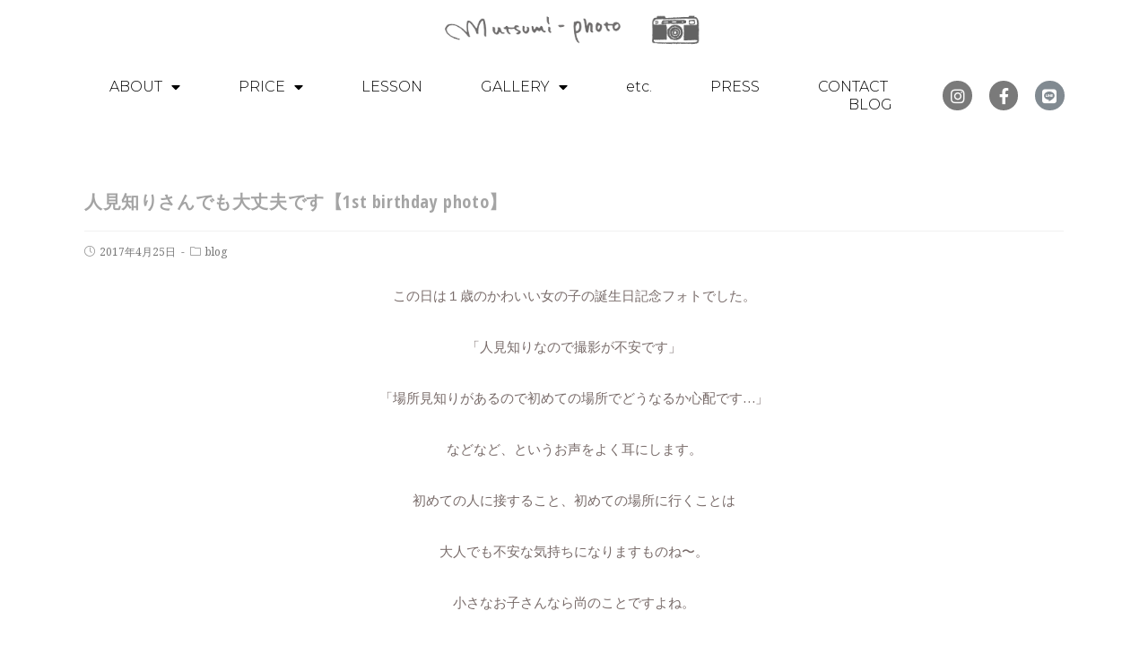

--- FILE ---
content_type: text/html; charset=UTF-8
request_url: https://mutsumi-photo.com/2017/04/25/1st_birthday_photo_hitomishiri/
body_size: 16162
content:
<!DOCTYPE html>
<html class="html" dir="ltr" lang="ja"
	prefix="og: https://ogp.me/ns#" >
<head>
	<meta charset="UTF-8">
	<link rel="profile" href="https://gmpg.org/xfn/11">

	<title>人見知りさんでも大丈夫です【1st birthday photo】 | 福岡/ニューボーンフォト・ファミリーフォトのmutsumi-photo</title>
	<style>img:is([sizes="auto" i], [sizes^="auto," i]) { contain-intrinsic-size: 3000px 1500px }</style>
	
		<!-- All in One SEO 4.2.0 -->
		<meta name="robots" content="max-image-preview:large" />
		<link rel="canonical" href="https://mutsumi-photo.com/2017/04/25/1st_birthday_photo_hitomishiri/" />
		<meta property="og:locale" content="ja_JP" />
		<meta property="og:site_name" content="福岡/ニューボーンフォト・ファミリーフォトのmutsumi-photo |" />
		<meta property="og:type" content="article" />
		<meta property="og:title" content="人見知りさんでも大丈夫です【1st birthday photo】 | 福岡/ニューボーンフォト・ファミリーフォトのmutsumi-photo" />
		<meta property="og:url" content="https://mutsumi-photo.com/2017/04/25/1st_birthday_photo_hitomishiri/" />
		<meta property="article:published_time" content="2017-04-25T03:31:31+00:00" />
		<meta property="article:modified_time" content="2022-03-02T04:32:05+00:00" />
		<meta name="twitter:card" content="summary" />
		<meta name="twitter:title" content="人見知りさんでも大丈夫です【1st birthday photo】 | 福岡/ニューボーンフォト・ファミリーフォトのmutsumi-photo" />
		<script type="application/ld+json" class="aioseo-schema">
			{"@context":"https:\/\/schema.org","@graph":[{"@type":"WebSite","@id":"https:\/\/mutsumi-photo.com\/#website","url":"https:\/\/mutsumi-photo.com\/","name":"\u798f\u5ca1\/\u30cb\u30e5\u30fc\u30dc\u30fc\u30f3\u30d5\u30a9\u30c8\u30fb\u30d5\u30a1\u30df\u30ea\u30fc\u30d5\u30a9\u30c8\u306emutsumi-photo","inLanguage":"ja","publisher":{"@id":"https:\/\/mutsumi-photo.com\/#organization"}},{"@type":"Organization","@id":"https:\/\/mutsumi-photo.com\/#organization","name":"\u798f\u5ca1\/\u30cb\u30e5\u30fc\u30dc\u30fc\u30f3\u30d5\u30a9\u30c8\u30fb\u30d5\u30a1\u30df\u30ea\u30fc\u30d5\u30a9\u30c8\u306emutsumi-photo","url":"https:\/\/mutsumi-photo.com\/"},{"@type":"BreadcrumbList","@id":"https:\/\/mutsumi-photo.com\/2017\/04\/25\/1st_birthday_photo_hitomishiri\/#breadcrumblist","itemListElement":[{"@type":"ListItem","@id":"https:\/\/mutsumi-photo.com\/#listItem","position":1,"item":{"@type":"WebPage","@id":"https:\/\/mutsumi-photo.com\/","name":"\u30db\u30fc\u30e0","description":"\u798f\u5ca1\u306e\u5973\u6027\u30ab\u30e1\u30e9\u30de\u30f3\u304c\u51fa\u5f35\u3057\u3066\u5bb6\u65cf\u64ae\u5f71\uff01\u5199\u771f\u9928\u3068\u306f\u4e00\u5473\u9055\u3046\u3001\u3044\u3064\u3082\u306e\u7a7a\u6c17\u611f\u306e\u81ea\u7136\u306a\u5199\u771f\u3067\u5bb6\u65cf\u306e\u30ab\u30bf\u30c1\u3092\u6b8b\u3057\u307e\u305b\u3093\u304b\uff1f\u30de\u30bf\u30cb\u30c6\u30a3\u30fc\u30d5\u30a9\u30c8\u3082\u597d\u8a55\u3067\u3059\uff01","url":"https:\/\/mutsumi-photo.com\/"},"nextItem":"https:\/\/mutsumi-photo.com\/2017\/#listItem"},{"@type":"ListItem","@id":"https:\/\/mutsumi-photo.com\/2017\/#listItem","position":2,"item":{"@type":"WebPage","@id":"https:\/\/mutsumi-photo.com\/2017\/","name":"2017","url":"https:\/\/mutsumi-photo.com\/2017\/"},"nextItem":"https:\/\/mutsumi-photo.com\/2017\/04\/#listItem","previousItem":"https:\/\/mutsumi-photo.com\/#listItem"},{"@type":"ListItem","@id":"https:\/\/mutsumi-photo.com\/2017\/04\/#listItem","position":3,"item":{"@type":"WebPage","@id":"https:\/\/mutsumi-photo.com\/2017\/04\/","name":"April","url":"https:\/\/mutsumi-photo.com\/2017\/04\/"},"nextItem":"https:\/\/mutsumi-photo.com\/2017\/04\/25\/#listItem","previousItem":"https:\/\/mutsumi-photo.com\/2017\/#listItem"},{"@type":"ListItem","@id":"https:\/\/mutsumi-photo.com\/2017\/04\/25\/#listItem","position":4,"item":{"@type":"WebPage","@id":"https:\/\/mutsumi-photo.com\/2017\/04\/25\/","name":"25","url":"https:\/\/mutsumi-photo.com\/2017\/04\/25\/"},"nextItem":"https:\/\/mutsumi-photo.com\/2017\/04\/25\/1st_birthday_photo_hitomishiri\/#listItem","previousItem":"https:\/\/mutsumi-photo.com\/2017\/04\/#listItem"},{"@type":"ListItem","@id":"https:\/\/mutsumi-photo.com\/2017\/04\/25\/1st_birthday_photo_hitomishiri\/#listItem","position":5,"item":{"@type":"WebPage","@id":"https:\/\/mutsumi-photo.com\/2017\/04\/25\/1st_birthday_photo_hitomishiri\/","name":"\u4eba\u898b\u77e5\u308a\u3055\u3093\u3067\u3082\u5927\u4e08\u592b\u3067\u3059\u30101st birthday photo\u3011","url":"https:\/\/mutsumi-photo.com\/2017\/04\/25\/1st_birthday_photo_hitomishiri\/"},"previousItem":"https:\/\/mutsumi-photo.com\/2017\/04\/25\/#listItem"}]},{"@type":"Person","@id":"https:\/\/mutsumi-photo.com\/author\/yp2086gs\/#author","url":"https:\/\/mutsumi-photo.com\/author\/yp2086gs\/","name":"yp2086gs","image":{"@type":"ImageObject","@id":"https:\/\/mutsumi-photo.com\/2017\/04\/25\/1st_birthday_photo_hitomishiri\/#authorImage","url":"https:\/\/secure.gravatar.com\/avatar\/e4a8b7d03f07db5c9ea259c65de233c67ce646606345f69796856c594e314b0c?s=96&d=mm&r=g","width":96,"height":96,"caption":"yp2086gs"}},{"@type":"WebPage","@id":"https:\/\/mutsumi-photo.com\/2017\/04\/25\/1st_birthday_photo_hitomishiri\/#webpage","url":"https:\/\/mutsumi-photo.com\/2017\/04\/25\/1st_birthday_photo_hitomishiri\/","name":"\u4eba\u898b\u77e5\u308a\u3055\u3093\u3067\u3082\u5927\u4e08\u592b\u3067\u3059\u30101st birthday photo\u3011 | \u798f\u5ca1\/\u30cb\u30e5\u30fc\u30dc\u30fc\u30f3\u30d5\u30a9\u30c8\u30fb\u30d5\u30a1\u30df\u30ea\u30fc\u30d5\u30a9\u30c8\u306emutsumi-photo","inLanguage":"ja","isPartOf":{"@id":"https:\/\/mutsumi-photo.com\/#website"},"breadcrumb":{"@id":"https:\/\/mutsumi-photo.com\/2017\/04\/25\/1st_birthday_photo_hitomishiri\/#breadcrumblist"},"author":"https:\/\/mutsumi-photo.com\/author\/yp2086gs\/#author","creator":"https:\/\/mutsumi-photo.com\/author\/yp2086gs\/#author","image":{"@type":"ImageObject","@id":"https:\/\/mutsumi-photo.com\/#mainImage","url":"https:\/\/mutsumi-photo.com\/wp-content\/uploads\/2017\/04\/image-6.jpeg","width":510,"height":348},"primaryImageOfPage":{"@id":"https:\/\/mutsumi-photo.com\/2017\/04\/25\/1st_birthday_photo_hitomishiri\/#mainImage"},"datePublished":"2017-04-25T03:31:31+09:00","dateModified":"2022-03-02T04:32:05+09:00"},{"@type":"Article","@id":"https:\/\/mutsumi-photo.com\/2017\/04\/25\/1st_birthday_photo_hitomishiri\/#article","name":"\u4eba\u898b\u77e5\u308a\u3055\u3093\u3067\u3082\u5927\u4e08\u592b\u3067\u3059\u30101st birthday photo\u3011 | \u798f\u5ca1\/\u30cb\u30e5\u30fc\u30dc\u30fc\u30f3\u30d5\u30a9\u30c8\u30fb\u30d5\u30a1\u30df\u30ea\u30fc\u30d5\u30a9\u30c8\u306emutsumi-photo","inLanguage":"ja","headline":"\u4eba\u898b\u77e5\u308a\u3055\u3093\u3067\u3082\u5927\u4e08\u592b\u3067\u3059\u30101st birthday photo\u3011","author":{"@id":"https:\/\/mutsumi-photo.com\/author\/yp2086gs\/#author"},"publisher":{"@id":"https:\/\/mutsumi-photo.com\/#organization"},"datePublished":"2017-04-25T03:31:31+09:00","dateModified":"2022-03-02T04:32:05+09:00","articleSection":"blog, \u30ae\u30e3\u30e9\u30ea\u30fc","mainEntityOfPage":{"@id":"https:\/\/mutsumi-photo.com\/2017\/04\/25\/1st_birthday_photo_hitomishiri\/#webpage"},"isPartOf":{"@id":"https:\/\/mutsumi-photo.com\/2017\/04\/25\/1st_birthday_photo_hitomishiri\/#webpage"},"image":{"@type":"ImageObject","@id":"https:\/\/mutsumi-photo.com\/#articleImage","url":"https:\/\/mutsumi-photo.com\/wp-content\/uploads\/2017\/04\/image-6.jpeg","width":510,"height":348}}]}
		</script>
		<script type="text/javascript" >
			window.ga=window.ga||function(){(ga.q=ga.q||[]).push(arguments)};ga.l=+new Date;
			ga('create', "UA-185795-12", 'auto');
			ga('send', 'pageview');
		</script>
		<script async src="https://www.google-analytics.com/analytics.js"></script>
		<!-- All in One SEO -->

<meta name="viewport" content="width=device-width, initial-scale=1"><link rel="alternate" type="application/rss+xml" title="福岡/ニューボーンフォト・ファミリーフォトのmutsumi-photo &raquo; フィード" href="https://mutsumi-photo.com/feed/" />
<link rel="alternate" type="application/rss+xml" title="福岡/ニューボーンフォト・ファミリーフォトのmutsumi-photo &raquo; コメントフィード" href="https://mutsumi-photo.com/comments/feed/" />
<script type="text/javascript">
/* <![CDATA[ */
window._wpemojiSettings = {"baseUrl":"https:\/\/s.w.org\/images\/core\/emoji\/16.0.1\/72x72\/","ext":".png","svgUrl":"https:\/\/s.w.org\/images\/core\/emoji\/16.0.1\/svg\/","svgExt":".svg","source":{"concatemoji":"https:\/\/mutsumi-photo.com\/wp-includes\/js\/wp-emoji-release.min.js?ver=6.8.3"}};
/*! This file is auto-generated */
!function(s,n){var o,i,e;function c(e){try{var t={supportTests:e,timestamp:(new Date).valueOf()};sessionStorage.setItem(o,JSON.stringify(t))}catch(e){}}function p(e,t,n){e.clearRect(0,0,e.canvas.width,e.canvas.height),e.fillText(t,0,0);var t=new Uint32Array(e.getImageData(0,0,e.canvas.width,e.canvas.height).data),a=(e.clearRect(0,0,e.canvas.width,e.canvas.height),e.fillText(n,0,0),new Uint32Array(e.getImageData(0,0,e.canvas.width,e.canvas.height).data));return t.every(function(e,t){return e===a[t]})}function u(e,t){e.clearRect(0,0,e.canvas.width,e.canvas.height),e.fillText(t,0,0);for(var n=e.getImageData(16,16,1,1),a=0;a<n.data.length;a++)if(0!==n.data[a])return!1;return!0}function f(e,t,n,a){switch(t){case"flag":return n(e,"\ud83c\udff3\ufe0f\u200d\u26a7\ufe0f","\ud83c\udff3\ufe0f\u200b\u26a7\ufe0f")?!1:!n(e,"\ud83c\udde8\ud83c\uddf6","\ud83c\udde8\u200b\ud83c\uddf6")&&!n(e,"\ud83c\udff4\udb40\udc67\udb40\udc62\udb40\udc65\udb40\udc6e\udb40\udc67\udb40\udc7f","\ud83c\udff4\u200b\udb40\udc67\u200b\udb40\udc62\u200b\udb40\udc65\u200b\udb40\udc6e\u200b\udb40\udc67\u200b\udb40\udc7f");case"emoji":return!a(e,"\ud83e\udedf")}return!1}function g(e,t,n,a){var r="undefined"!=typeof WorkerGlobalScope&&self instanceof WorkerGlobalScope?new OffscreenCanvas(300,150):s.createElement("canvas"),o=r.getContext("2d",{willReadFrequently:!0}),i=(o.textBaseline="top",o.font="600 32px Arial",{});return e.forEach(function(e){i[e]=t(o,e,n,a)}),i}function t(e){var t=s.createElement("script");t.src=e,t.defer=!0,s.head.appendChild(t)}"undefined"!=typeof Promise&&(o="wpEmojiSettingsSupports",i=["flag","emoji"],n.supports={everything:!0,everythingExceptFlag:!0},e=new Promise(function(e){s.addEventListener("DOMContentLoaded",e,{once:!0})}),new Promise(function(t){var n=function(){try{var e=JSON.parse(sessionStorage.getItem(o));if("object"==typeof e&&"number"==typeof e.timestamp&&(new Date).valueOf()<e.timestamp+604800&&"object"==typeof e.supportTests)return e.supportTests}catch(e){}return null}();if(!n){if("undefined"!=typeof Worker&&"undefined"!=typeof OffscreenCanvas&&"undefined"!=typeof URL&&URL.createObjectURL&&"undefined"!=typeof Blob)try{var e="postMessage("+g.toString()+"("+[JSON.stringify(i),f.toString(),p.toString(),u.toString()].join(",")+"));",a=new Blob([e],{type:"text/javascript"}),r=new Worker(URL.createObjectURL(a),{name:"wpTestEmojiSupports"});return void(r.onmessage=function(e){c(n=e.data),r.terminate(),t(n)})}catch(e){}c(n=g(i,f,p,u))}t(n)}).then(function(e){for(var t in e)n.supports[t]=e[t],n.supports.everything=n.supports.everything&&n.supports[t],"flag"!==t&&(n.supports.everythingExceptFlag=n.supports.everythingExceptFlag&&n.supports[t]);n.supports.everythingExceptFlag=n.supports.everythingExceptFlag&&!n.supports.flag,n.DOMReady=!1,n.readyCallback=function(){n.DOMReady=!0}}).then(function(){return e}).then(function(){var e;n.supports.everything||(n.readyCallback(),(e=n.source||{}).concatemoji?t(e.concatemoji):e.wpemoji&&e.twemoji&&(t(e.twemoji),t(e.wpemoji)))}))}((window,document),window._wpemojiSettings);
/* ]]> */
</script>
<style id='wp-emoji-styles-inline-css' type='text/css'>

	img.wp-smiley, img.emoji {
		display: inline !important;
		border: none !important;
		box-shadow: none !important;
		height: 1em !important;
		width: 1em !important;
		margin: 0 0.07em !important;
		vertical-align: -0.1em !important;
		background: none !important;
		padding: 0 !important;
	}
</style>
<link rel='stylesheet' id='wp-block-library-css' href='https://mutsumi-photo.com/wp-includes/css/dist/block-library/style.min.css?ver=6.8.3' type='text/css' media='all' />
<style id='wp-block-library-theme-inline-css' type='text/css'>
.wp-block-audio :where(figcaption){color:#555;font-size:13px;text-align:center}.is-dark-theme .wp-block-audio :where(figcaption){color:#ffffffa6}.wp-block-audio{margin:0 0 1em}.wp-block-code{border:1px solid #ccc;border-radius:4px;font-family:Menlo,Consolas,monaco,monospace;padding:.8em 1em}.wp-block-embed :where(figcaption){color:#555;font-size:13px;text-align:center}.is-dark-theme .wp-block-embed :where(figcaption){color:#ffffffa6}.wp-block-embed{margin:0 0 1em}.blocks-gallery-caption{color:#555;font-size:13px;text-align:center}.is-dark-theme .blocks-gallery-caption{color:#ffffffa6}:root :where(.wp-block-image figcaption){color:#555;font-size:13px;text-align:center}.is-dark-theme :root :where(.wp-block-image figcaption){color:#ffffffa6}.wp-block-image{margin:0 0 1em}.wp-block-pullquote{border-bottom:4px solid;border-top:4px solid;color:currentColor;margin-bottom:1.75em}.wp-block-pullquote cite,.wp-block-pullquote footer,.wp-block-pullquote__citation{color:currentColor;font-size:.8125em;font-style:normal;text-transform:uppercase}.wp-block-quote{border-left:.25em solid;margin:0 0 1.75em;padding-left:1em}.wp-block-quote cite,.wp-block-quote footer{color:currentColor;font-size:.8125em;font-style:normal;position:relative}.wp-block-quote:where(.has-text-align-right){border-left:none;border-right:.25em solid;padding-left:0;padding-right:1em}.wp-block-quote:where(.has-text-align-center){border:none;padding-left:0}.wp-block-quote.is-large,.wp-block-quote.is-style-large,.wp-block-quote:where(.is-style-plain){border:none}.wp-block-search .wp-block-search__label{font-weight:700}.wp-block-search__button{border:1px solid #ccc;padding:.375em .625em}:where(.wp-block-group.has-background){padding:1.25em 2.375em}.wp-block-separator.has-css-opacity{opacity:.4}.wp-block-separator{border:none;border-bottom:2px solid;margin-left:auto;margin-right:auto}.wp-block-separator.has-alpha-channel-opacity{opacity:1}.wp-block-separator:not(.is-style-wide):not(.is-style-dots){width:100px}.wp-block-separator.has-background:not(.is-style-dots){border-bottom:none;height:1px}.wp-block-separator.has-background:not(.is-style-wide):not(.is-style-dots){height:2px}.wp-block-table{margin:0 0 1em}.wp-block-table td,.wp-block-table th{word-break:normal}.wp-block-table :where(figcaption){color:#555;font-size:13px;text-align:center}.is-dark-theme .wp-block-table :where(figcaption){color:#ffffffa6}.wp-block-video :where(figcaption){color:#555;font-size:13px;text-align:center}.is-dark-theme .wp-block-video :where(figcaption){color:#ffffffa6}.wp-block-video{margin:0 0 1em}:root :where(.wp-block-template-part.has-background){margin-bottom:0;margin-top:0;padding:1.25em 2.375em}
</style>
<style id='classic-theme-styles-inline-css' type='text/css'>
/*! This file is auto-generated */
.wp-block-button__link{color:#fff;background-color:#32373c;border-radius:9999px;box-shadow:none;text-decoration:none;padding:calc(.667em + 2px) calc(1.333em + 2px);font-size:1.125em}.wp-block-file__button{background:#32373c;color:#fff;text-decoration:none}
</style>
<style id='global-styles-inline-css' type='text/css'>
:root{--wp--preset--aspect-ratio--square: 1;--wp--preset--aspect-ratio--4-3: 4/3;--wp--preset--aspect-ratio--3-4: 3/4;--wp--preset--aspect-ratio--3-2: 3/2;--wp--preset--aspect-ratio--2-3: 2/3;--wp--preset--aspect-ratio--16-9: 16/9;--wp--preset--aspect-ratio--9-16: 9/16;--wp--preset--color--black: #000000;--wp--preset--color--cyan-bluish-gray: #abb8c3;--wp--preset--color--white: #ffffff;--wp--preset--color--pale-pink: #f78da7;--wp--preset--color--vivid-red: #cf2e2e;--wp--preset--color--luminous-vivid-orange: #ff6900;--wp--preset--color--luminous-vivid-amber: #fcb900;--wp--preset--color--light-green-cyan: #7bdcb5;--wp--preset--color--vivid-green-cyan: #00d084;--wp--preset--color--pale-cyan-blue: #8ed1fc;--wp--preset--color--vivid-cyan-blue: #0693e3;--wp--preset--color--vivid-purple: #9b51e0;--wp--preset--gradient--vivid-cyan-blue-to-vivid-purple: linear-gradient(135deg,rgba(6,147,227,1) 0%,rgb(155,81,224) 100%);--wp--preset--gradient--light-green-cyan-to-vivid-green-cyan: linear-gradient(135deg,rgb(122,220,180) 0%,rgb(0,208,130) 100%);--wp--preset--gradient--luminous-vivid-amber-to-luminous-vivid-orange: linear-gradient(135deg,rgba(252,185,0,1) 0%,rgba(255,105,0,1) 100%);--wp--preset--gradient--luminous-vivid-orange-to-vivid-red: linear-gradient(135deg,rgba(255,105,0,1) 0%,rgb(207,46,46) 100%);--wp--preset--gradient--very-light-gray-to-cyan-bluish-gray: linear-gradient(135deg,rgb(238,238,238) 0%,rgb(169,184,195) 100%);--wp--preset--gradient--cool-to-warm-spectrum: linear-gradient(135deg,rgb(74,234,220) 0%,rgb(151,120,209) 20%,rgb(207,42,186) 40%,rgb(238,44,130) 60%,rgb(251,105,98) 80%,rgb(254,248,76) 100%);--wp--preset--gradient--blush-light-purple: linear-gradient(135deg,rgb(255,206,236) 0%,rgb(152,150,240) 100%);--wp--preset--gradient--blush-bordeaux: linear-gradient(135deg,rgb(254,205,165) 0%,rgb(254,45,45) 50%,rgb(107,0,62) 100%);--wp--preset--gradient--luminous-dusk: linear-gradient(135deg,rgb(255,203,112) 0%,rgb(199,81,192) 50%,rgb(65,88,208) 100%);--wp--preset--gradient--pale-ocean: linear-gradient(135deg,rgb(255,245,203) 0%,rgb(182,227,212) 50%,rgb(51,167,181) 100%);--wp--preset--gradient--electric-grass: linear-gradient(135deg,rgb(202,248,128) 0%,rgb(113,206,126) 100%);--wp--preset--gradient--midnight: linear-gradient(135deg,rgb(2,3,129) 0%,rgb(40,116,252) 100%);--wp--preset--font-size--small: 13px;--wp--preset--font-size--medium: 20px;--wp--preset--font-size--large: 36px;--wp--preset--font-size--x-large: 42px;--wp--preset--spacing--20: 0.44rem;--wp--preset--spacing--30: 0.67rem;--wp--preset--spacing--40: 1rem;--wp--preset--spacing--50: 1.5rem;--wp--preset--spacing--60: 2.25rem;--wp--preset--spacing--70: 3.38rem;--wp--preset--spacing--80: 5.06rem;--wp--preset--shadow--natural: 6px 6px 9px rgba(0, 0, 0, 0.2);--wp--preset--shadow--deep: 12px 12px 50px rgba(0, 0, 0, 0.4);--wp--preset--shadow--sharp: 6px 6px 0px rgba(0, 0, 0, 0.2);--wp--preset--shadow--outlined: 6px 6px 0px -3px rgba(255, 255, 255, 1), 6px 6px rgba(0, 0, 0, 1);--wp--preset--shadow--crisp: 6px 6px 0px rgba(0, 0, 0, 1);}:where(.is-layout-flex){gap: 0.5em;}:where(.is-layout-grid){gap: 0.5em;}body .is-layout-flex{display: flex;}.is-layout-flex{flex-wrap: wrap;align-items: center;}.is-layout-flex > :is(*, div){margin: 0;}body .is-layout-grid{display: grid;}.is-layout-grid > :is(*, div){margin: 0;}:where(.wp-block-columns.is-layout-flex){gap: 2em;}:where(.wp-block-columns.is-layout-grid){gap: 2em;}:where(.wp-block-post-template.is-layout-flex){gap: 1.25em;}:where(.wp-block-post-template.is-layout-grid){gap: 1.25em;}.has-black-color{color: var(--wp--preset--color--black) !important;}.has-cyan-bluish-gray-color{color: var(--wp--preset--color--cyan-bluish-gray) !important;}.has-white-color{color: var(--wp--preset--color--white) !important;}.has-pale-pink-color{color: var(--wp--preset--color--pale-pink) !important;}.has-vivid-red-color{color: var(--wp--preset--color--vivid-red) !important;}.has-luminous-vivid-orange-color{color: var(--wp--preset--color--luminous-vivid-orange) !important;}.has-luminous-vivid-amber-color{color: var(--wp--preset--color--luminous-vivid-amber) !important;}.has-light-green-cyan-color{color: var(--wp--preset--color--light-green-cyan) !important;}.has-vivid-green-cyan-color{color: var(--wp--preset--color--vivid-green-cyan) !important;}.has-pale-cyan-blue-color{color: var(--wp--preset--color--pale-cyan-blue) !important;}.has-vivid-cyan-blue-color{color: var(--wp--preset--color--vivid-cyan-blue) !important;}.has-vivid-purple-color{color: var(--wp--preset--color--vivid-purple) !important;}.has-black-background-color{background-color: var(--wp--preset--color--black) !important;}.has-cyan-bluish-gray-background-color{background-color: var(--wp--preset--color--cyan-bluish-gray) !important;}.has-white-background-color{background-color: var(--wp--preset--color--white) !important;}.has-pale-pink-background-color{background-color: var(--wp--preset--color--pale-pink) !important;}.has-vivid-red-background-color{background-color: var(--wp--preset--color--vivid-red) !important;}.has-luminous-vivid-orange-background-color{background-color: var(--wp--preset--color--luminous-vivid-orange) !important;}.has-luminous-vivid-amber-background-color{background-color: var(--wp--preset--color--luminous-vivid-amber) !important;}.has-light-green-cyan-background-color{background-color: var(--wp--preset--color--light-green-cyan) !important;}.has-vivid-green-cyan-background-color{background-color: var(--wp--preset--color--vivid-green-cyan) !important;}.has-pale-cyan-blue-background-color{background-color: var(--wp--preset--color--pale-cyan-blue) !important;}.has-vivid-cyan-blue-background-color{background-color: var(--wp--preset--color--vivid-cyan-blue) !important;}.has-vivid-purple-background-color{background-color: var(--wp--preset--color--vivid-purple) !important;}.has-black-border-color{border-color: var(--wp--preset--color--black) !important;}.has-cyan-bluish-gray-border-color{border-color: var(--wp--preset--color--cyan-bluish-gray) !important;}.has-white-border-color{border-color: var(--wp--preset--color--white) !important;}.has-pale-pink-border-color{border-color: var(--wp--preset--color--pale-pink) !important;}.has-vivid-red-border-color{border-color: var(--wp--preset--color--vivid-red) !important;}.has-luminous-vivid-orange-border-color{border-color: var(--wp--preset--color--luminous-vivid-orange) !important;}.has-luminous-vivid-amber-border-color{border-color: var(--wp--preset--color--luminous-vivid-amber) !important;}.has-light-green-cyan-border-color{border-color: var(--wp--preset--color--light-green-cyan) !important;}.has-vivid-green-cyan-border-color{border-color: var(--wp--preset--color--vivid-green-cyan) !important;}.has-pale-cyan-blue-border-color{border-color: var(--wp--preset--color--pale-cyan-blue) !important;}.has-vivid-cyan-blue-border-color{border-color: var(--wp--preset--color--vivid-cyan-blue) !important;}.has-vivid-purple-border-color{border-color: var(--wp--preset--color--vivid-purple) !important;}.has-vivid-cyan-blue-to-vivid-purple-gradient-background{background: var(--wp--preset--gradient--vivid-cyan-blue-to-vivid-purple) !important;}.has-light-green-cyan-to-vivid-green-cyan-gradient-background{background: var(--wp--preset--gradient--light-green-cyan-to-vivid-green-cyan) !important;}.has-luminous-vivid-amber-to-luminous-vivid-orange-gradient-background{background: var(--wp--preset--gradient--luminous-vivid-amber-to-luminous-vivid-orange) !important;}.has-luminous-vivid-orange-to-vivid-red-gradient-background{background: var(--wp--preset--gradient--luminous-vivid-orange-to-vivid-red) !important;}.has-very-light-gray-to-cyan-bluish-gray-gradient-background{background: var(--wp--preset--gradient--very-light-gray-to-cyan-bluish-gray) !important;}.has-cool-to-warm-spectrum-gradient-background{background: var(--wp--preset--gradient--cool-to-warm-spectrum) !important;}.has-blush-light-purple-gradient-background{background: var(--wp--preset--gradient--blush-light-purple) !important;}.has-blush-bordeaux-gradient-background{background: var(--wp--preset--gradient--blush-bordeaux) !important;}.has-luminous-dusk-gradient-background{background: var(--wp--preset--gradient--luminous-dusk) !important;}.has-pale-ocean-gradient-background{background: var(--wp--preset--gradient--pale-ocean) !important;}.has-electric-grass-gradient-background{background: var(--wp--preset--gradient--electric-grass) !important;}.has-midnight-gradient-background{background: var(--wp--preset--gradient--midnight) !important;}.has-small-font-size{font-size: var(--wp--preset--font-size--small) !important;}.has-medium-font-size{font-size: var(--wp--preset--font-size--medium) !important;}.has-large-font-size{font-size: var(--wp--preset--font-size--large) !important;}.has-x-large-font-size{font-size: var(--wp--preset--font-size--x-large) !important;}
:where(.wp-block-post-template.is-layout-flex){gap: 1.25em;}:where(.wp-block-post-template.is-layout-grid){gap: 1.25em;}
:where(.wp-block-columns.is-layout-flex){gap: 2em;}:where(.wp-block-columns.is-layout-grid){gap: 2em;}
:root :where(.wp-block-pullquote){font-size: 1.5em;line-height: 1.6;}
</style>
<link rel='stylesheet' id='font-awesome-css' href='https://mutsumi-photo.com/wp-content/themes/oceanwp/assets/fonts/fontawesome/css/all.min.css?ver=5.11.2' type='text/css' media='all' />
<link rel='stylesheet' id='simple-line-icons-css' href='https://mutsumi-photo.com/wp-content/themes/oceanwp/assets/css/third/simple-line-icons.min.css?ver=2.4.0' type='text/css' media='all' />
<link rel='stylesheet' id='magnific-popup-css' href='https://mutsumi-photo.com/wp-content/themes/oceanwp/assets/css/third/magnific-popup.min.css?ver=1.0.0' type='text/css' media='all' />
<link rel='stylesheet' id='slick-css' href='https://mutsumi-photo.com/wp-content/themes/oceanwp/assets/css/third/slick.min.css?ver=1.6.0' type='text/css' media='all' />
<link rel='stylesheet' id='oceanwp-style-css' href='https://mutsumi-photo.com/wp-content/themes/oceanwp/assets/css/style.min.css?ver=1.8.9' type='text/css' media='all' />
<link rel='stylesheet' id='elementor-icons-css' href='https://mutsumi-photo.com/wp-content/plugins/elementor/assets/lib/eicons/css/elementor-icons.min.css?ver=5.15.0' type='text/css' media='all' />
<link rel='stylesheet' id='elementor-frontend-legacy-css' href='https://mutsumi-photo.com/wp-content/plugins/elementor/assets/css/frontend-legacy.min.css?ver=3.6.5' type='text/css' media='all' />
<link rel='stylesheet' id='elementor-frontend-css' href='https://mutsumi-photo.com/wp-content/plugins/elementor/assets/css/frontend.min.css?ver=3.6.5' type='text/css' media='all' />
<link rel='stylesheet' id='elementor-post-262-css' href='https://mutsumi-photo.com/wp-content/uploads/elementor/css/post-262.css?ver=1644459463' type='text/css' media='all' />
<link rel='stylesheet' id='elementor-pro-css' href='https://mutsumi-photo.com/wp-content/plugins/elementor-pro/assets/css/frontend.min.css?ver=3.6.2' type='text/css' media='all' />
<link rel='stylesheet' id='elementor-global-css' href='https://mutsumi-photo.com/wp-content/uploads/elementor/css/global.css?ver=1644459464' type='text/css' media='all' />
<link rel='stylesheet' id='elementor-post-10-css' href='https://mutsumi-photo.com/wp-content/uploads/elementor/css/post-10.css?ver=1761558543' type='text/css' media='all' />
<link rel='stylesheet' id='elementor-post-110-css' href='https://mutsumi-photo.com/wp-content/uploads/elementor/css/post-110.css?ver=1644459464' type='text/css' media='all' />
<link rel='stylesheet' id='google-fonts-1-css' href='https://fonts.googleapis.com/css?family=Roboto%3A100%2C100italic%2C200%2C200italic%2C300%2C300italic%2C400%2C400italic%2C500%2C500italic%2C600%2C600italic%2C700%2C700italic%2C800%2C800italic%2C900%2C900italic%7CRoboto+Slab%3A100%2C100italic%2C200%2C200italic%2C300%2C300italic%2C400%2C400italic%2C500%2C500italic%2C600%2C600italic%2C700%2C700italic%2C800%2C800italic%2C900%2C900italic%7CNoto+Serif%3A100%2C100italic%2C200%2C200italic%2C300%2C300italic%2C400%2C400italic%2C500%2C500italic%2C600%2C600italic%2C700%2C700italic%2C800%2C800italic%2C900%2C900italic%7COpen+Sans+Condensed%3A100%2C100italic%2C200%2C200italic%2C300%2C300italic%2C400%2C400italic%2C500%2C500italic%2C600%2C600italic%2C700%2C700italic%2C800%2C800italic%2C900%2C900italic%7CMontserrat%3A100%2C100italic%2C200%2C200italic%2C300%2C300italic%2C400%2C400italic%2C500%2C500italic%2C600%2C600italic%2C700%2C700italic%2C800%2C800italic%2C900%2C900italic&#038;display=auto&#038;ver=6.8.3' type='text/css' media='all' />
<link rel='stylesheet' id='elementor-icons-shared-0-css' href='https://mutsumi-photo.com/wp-content/plugins/elementor/assets/lib/font-awesome/css/fontawesome.min.css?ver=5.15.3' type='text/css' media='all' />
<link rel='stylesheet' id='elementor-icons-fa-brands-css' href='https://mutsumi-photo.com/wp-content/plugins/elementor/assets/lib/font-awesome/css/brands.min.css?ver=5.15.3' type='text/css' media='all' />
<link rel='stylesheet' id='elementor-icons-fa-solid-css' href='https://mutsumi-photo.com/wp-content/plugins/elementor/assets/lib/font-awesome/css/solid.min.css?ver=5.15.3' type='text/css' media='all' />
<script type="text/javascript" src="https://mutsumi-photo.com/wp-includes/js/jquery/jquery.min.js?ver=3.7.1" id="jquery-core-js"></script>
<script type="text/javascript" src="https://mutsumi-photo.com/wp-includes/js/jquery/jquery-migrate.min.js?ver=3.4.1" id="jquery-migrate-js"></script>
<link rel="https://api.w.org/" href="https://mutsumi-photo.com/wp-json/" /><link rel="alternate" title="JSON" type="application/json" href="https://mutsumi-photo.com/wp-json/wp/v2/posts/2889" /><link rel="EditURI" type="application/rsd+xml" title="RSD" href="https://mutsumi-photo.com/xmlrpc.php?rsd" />
<meta name="generator" content="WordPress 6.8.3" />
<link rel='shortlink' href='https://mutsumi-photo.com/?p=2889' />
<link rel="alternate" title="oEmbed (JSON)" type="application/json+oembed" href="https://mutsumi-photo.com/wp-json/oembed/1.0/embed?url=https%3A%2F%2Fmutsumi-photo.com%2F2017%2F04%2F25%2F1st_birthday_photo_hitomishiri%2F" />
<link rel="alternate" title="oEmbed (XML)" type="text/xml+oembed" href="https://mutsumi-photo.com/wp-json/oembed/1.0/embed?url=https%3A%2F%2Fmutsumi-photo.com%2F2017%2F04%2F25%2F1st_birthday_photo_hitomishiri%2F&#038;format=xml" />
<link rel="icon" href="https://mutsumi-photo.com/wp-content/uploads/2021/01/cropped-camera_icon1-32x32.png" sizes="32x32" />
<link rel="icon" href="https://mutsumi-photo.com/wp-content/uploads/2021/01/cropped-camera_icon1-192x192.png" sizes="192x192" />
<link rel="apple-touch-icon" href="https://mutsumi-photo.com/wp-content/uploads/2021/01/cropped-camera_icon1-180x180.png" />
<meta name="msapplication-TileImage" content="https://mutsumi-photo.com/wp-content/uploads/2021/01/cropped-camera_icon1-270x270.png" />
		<style type="text/css" id="wp-custom-css">
			h3{font-size:14px !important}		</style>
		<!-- OceanWP CSS -->
<style type="text/css">
/* General CSS */.separate-layout,.has-parallax-footer.separate-layout #main{background-color:#ffffff}@media only screen and (min-width:960px){.content-area,.content-left-sidebar .content-area{width:100%}}/* Header CSS */#site-header.has-header-media .overlay-header-media{background-color:rgba(0,0,0,0.5)}/* Sidebar CSS */.widget-title{border-color:#a4a4a4}.widget-title{margin-bottom:31px}/* Typography CSS */body{font-size:12px}h1,h2,h3,h4,h5,h6,.theme-heading,.widget-title,.oceanwp-widget-recent-posts-title,.comment-reply-title,.entry-title,.sidebar-box .widget-title{color:#a4a4a4}h1{color:#a4a4a4}h2{font-size:10px;color:#a4a4a4}h3{font-size:14px;color:#a4a4a4;line-height:3.7}h4{color:#a4a4a4}.blog-entry.post .blog-entry-header .entry-title a{color:#a4a4a4}.single-post .entry-title{font-size:20px;color:#a4a4a4}.sidebar-box .widget-title{font-size:15px;color:#a4a4a4}
</style></head>

<body class="wp-singular post-template-default single single-post postid-2889 single-format-gallery wp-embed-responsive wp-theme-oceanwp oceanwp-theme dropdown-mobile separate-layout no-header-border default-breakpoint has-sidebar content-right-sidebar post-in-category-blog page-header-disabled has-breadcrumbs elementor-default elementor-kit-262" itemscope="itemscope" itemtype="https://schema.org/Article">

	
	
	<div id="outer-wrap" class="site clr">

		<a class="skip-link screen-reader-text" href="#main">コンテンツへスキップ</a>

		
		<div id="wrap" class="clr">

			
			
<header id="site-header" class="clr" data-height="0" itemscope="itemscope" itemtype="https://schema.org/WPHeader" role="banner">

			<div data-elementor-type="header" data-elementor-id="10" class="elementor elementor-10 elementor-location-header">
					<div class="elementor-section-wrap">
								<section class="elementor-section elementor-top-section elementor-element elementor-element-2b0fca00 elementor-section-full_width elementor-section-height-min-height elementor-section-items-stretch elementor-hidden-tablet elementor-hidden-phone elementor-section-height-default" data-id="2b0fca00" data-element_type="section" data-settings="{&quot;sticky&quot;:&quot;top&quot;,&quot;background_background&quot;:&quot;classic&quot;,&quot;sticky_on&quot;:[&quot;desktop&quot;,&quot;tablet&quot;,&quot;mobile&quot;],&quot;sticky_offset&quot;:0,&quot;sticky_effects_offset&quot;:0}">
						<div class="elementor-container elementor-column-gap-default">
							<div class="elementor-row">
					<div class="elementor-column elementor-col-100 elementor-top-column elementor-element elementor-element-652466f9" data-id="652466f9" data-element_type="column">
			<div class="elementor-column-wrap elementor-element-populated">
							<div class="elementor-widget-wrap">
						<div class="elementor-element elementor-element-612e3dc1 elementor-widget elementor-widget-image" data-id="612e3dc1" data-element_type="widget" data-widget_type="image.default">
				<div class="elementor-widget-container">
								<div class="elementor-image">
													<a href="https://mutsumi-photo.com">
							<img width="300" height="39" src="https://mutsumi-photo.com/wp-content/uploads/2020/06/ロゴ-1-300x39.png" class="attachment-medium size-medium" alt="" srcset="https://mutsumi-photo.com/wp-content/uploads/2020/06/ロゴ-1-300x39.png 300w, https://mutsumi-photo.com/wp-content/uploads/2020/06/ロゴ-1.png 394w" sizes="(max-width: 300px) 100vw, 300px" />								</a>
														</div>
						</div>
				</div>
						</div>
					</div>
		</div>
								</div>
					</div>
		</section>
				<section class="elementor-section elementor-top-section elementor-element elementor-element-70bee25 elementor-section-boxed elementor-section-height-default elementor-section-height-default" data-id="70bee25" data-element_type="section" data-settings="{&quot;sticky&quot;:&quot;top&quot;,&quot;sticky_on&quot;:[&quot;desktop&quot;,&quot;tablet&quot;,&quot;mobile&quot;],&quot;sticky_offset&quot;:0,&quot;sticky_effects_offset&quot;:0}">
						<div class="elementor-container elementor-column-gap-default">
							<div class="elementor-row">
					<div class="elementor-column elementor-col-100 elementor-top-column elementor-element elementor-element-d2abcef" data-id="d2abcef" data-element_type="column" data-settings="{&quot;background_background&quot;:&quot;classic&quot;}">
			<div class="elementor-column-wrap elementor-element-populated">
							<div class="elementor-widget-wrap">
						<section class="elementor-section elementor-inner-section elementor-element elementor-element-0862a5c elementor-section-full_width elementor-hidden-desktop elementor-section-content-top elementor-section-height-default elementor-section-height-default" data-id="0862a5c" data-element_type="section" data-settings="{&quot;sticky&quot;:&quot;top&quot;,&quot;background_background&quot;:&quot;classic&quot;,&quot;sticky_on&quot;:[&quot;desktop&quot;,&quot;tablet&quot;,&quot;mobile&quot;],&quot;sticky_offset&quot;:0,&quot;sticky_effects_offset&quot;:0}">
						<div class="elementor-container elementor-column-gap-default">
							<div class="elementor-row">
					<div class="elementor-column elementor-col-25 elementor-inner-column elementor-element elementor-element-83cb30b" data-id="83cb30b" data-element_type="column">
			<div class="elementor-column-wrap elementor-element-populated">
							<div class="elementor-widget-wrap">
						<div class="elementor-element elementor-element-cf145f1 elementor-widget elementor-widget-image" data-id="cf145f1" data-element_type="widget" data-widget_type="image.default">
				<div class="elementor-widget-container">
								<div class="elementor-image">
													<a href="https://mutsumi-photo.com">
							<img width="394" height="51" src="https://mutsumi-photo.com/wp-content/uploads/2020/06/ロゴ-1.png" class="attachment-full size-full" alt="" srcset="https://mutsumi-photo.com/wp-content/uploads/2020/06/ロゴ-1.png 394w, https://mutsumi-photo.com/wp-content/uploads/2020/06/ロゴ-1-300x39.png 300w" sizes="(max-width: 394px) 100vw, 394px" />								</a>
														</div>
						</div>
				</div>
						</div>
					</div>
		</div>
				<div class="elementor-column elementor-col-25 elementor-inner-column elementor-element elementor-element-1d4a242" data-id="1d4a242" data-element_type="column">
			<div class="elementor-column-wrap elementor-element-populated">
							<div class="elementor-widget-wrap">
						<div class="elementor-element elementor-element-e5c9c41 elementor-widget-divider--view-line elementor-widget elementor-widget-divider" data-id="e5c9c41" data-element_type="widget" data-widget_type="divider.default">
				<div class="elementor-widget-container">
					<div class="elementor-divider">
			<span class="elementor-divider-separator">
						</span>
		</div>
				</div>
				</div>
						</div>
					</div>
		</div>
				<div class="elementor-column elementor-col-25 elementor-inner-column elementor-element elementor-element-627d8cd" data-id="627d8cd" data-element_type="column">
			<div class="elementor-column-wrap elementor-element-populated">
							<div class="elementor-widget-wrap">
						<div class="elementor-element elementor-element-f78b3db elementor-shape-circle e-grid-align-mobile-center elementor-grid-0 e-grid-align-center elementor-widget elementor-widget-social-icons" data-id="f78b3db" data-element_type="widget" data-widget_type="social-icons.default">
				<div class="elementor-widget-container">
					<div class="elementor-social-icons-wrapper elementor-grid">
							<span class="elementor-grid-item">
					<a class="elementor-icon elementor-social-icon elementor-social-icon-instagram elementor-repeater-item-2ebd428" href="https://www.instagram.com/mutsumi_photo/" target="_blank">
						<span class="elementor-screen-only">Instagram</span>
						<i class="fab fa-instagram"></i>					</a>
				</span>
							<span class="elementor-grid-item">
					<a class="elementor-icon elementor-social-icon elementor-social-icon-facebook-f elementor-repeater-item-07b5c41" href="https://ja-jp.facebook.com/MutsumiPhoto" target="_blank">
						<span class="elementor-screen-only">Facebook-f</span>
						<i class="fab fa-facebook-f"></i>					</a>
				</span>
							<span class="elementor-grid-item">
					<a class="elementor-icon elementor-social-icon elementor-social-icon-line elementor-repeater-item-6bc8ad2" href="https://line.me/R/ti/p/@wdt3445v?oat_content=qr#~" target="_blank">
						<span class="elementor-screen-only">Line</span>
						<i class="fab fa-line"></i>					</a>
				</span>
							<span class="elementor-grid-item">
					<a class="elementor-icon elementor-social-icon elementor-social-icon-envelope elementor-repeater-item-7f23175" href="/contact/" target="_blank">
						<span class="elementor-screen-only">Envelope</span>
						<i class="fas fa-envelope"></i>					</a>
				</span>
					</div>
				</div>
				</div>
						</div>
					</div>
		</div>
				<div class="elementor-column elementor-col-25 elementor-inner-column elementor-element elementor-element-caf445e" data-id="caf445e" data-element_type="column">
			<div class="elementor-column-wrap elementor-element-populated">
							<div class="elementor-widget-wrap">
						<div class="elementor-element elementor-element-f5583dc elementor-nav-menu__text-align-aside elementor-nav-menu--toggle elementor-nav-menu--burger elementor-widget elementor-widget-nav-menu" data-id="f5583dc" data-element_type="widget" data-settings="{&quot;layout&quot;:&quot;dropdown&quot;,&quot;sticky&quot;:&quot;top&quot;,&quot;submenu_icon&quot;:{&quot;value&quot;:&quot;&lt;i class=\&quot;fas fa-caret-down\&quot;&gt;&lt;\/i&gt;&quot;,&quot;library&quot;:&quot;fa-solid&quot;},&quot;toggle&quot;:&quot;burger&quot;,&quot;sticky_on&quot;:[&quot;desktop&quot;,&quot;tablet&quot;,&quot;mobile&quot;],&quot;sticky_offset&quot;:0,&quot;sticky_effects_offset&quot;:0}" data-widget_type="nav-menu.default">
				<div class="elementor-widget-container">
					<div class="elementor-menu-toggle" role="button" tabindex="0" aria-label="Menu Toggle" aria-expanded="false">
			<i aria-hidden="true" role="presentation" class="elementor-menu-toggle__icon--open eicon-menu-bar"></i><i aria-hidden="true" role="presentation" class="elementor-menu-toggle__icon--close eicon-close"></i>			<span class="elementor-screen-only">メニュー</span>
		</div>
			<nav class="elementor-nav-menu--dropdown elementor-nav-menu__container" role="navigation" aria-hidden="true">
				<ul id="menu-2-f5583dc" class="elementor-nav-menu"><li class="menu-item menu-item-type-custom menu-item-object-custom menu-item-has-children menu-item-576"><a class="elementor-item" tabindex="-1">ABOUT</a>
<ul class="sub-menu elementor-nav-menu--dropdown">
	<li class="menu-item menu-item-type-post_type menu-item-object-page menu-item-342"><a href="https://mutsumi-photo.com/profile/" class="elementor-sub-item" tabindex="-1">プロフィール</a></li>
	<li class="menu-item menu-item-type-post_type menu-item-object-page menu-item-341"><a href="https://mutsumi-photo.com/atelier/" class="elementor-sub-item" tabindex="-1">アトリエ</a></li>
</ul>
</li>
<li class="menu-item menu-item-type-custom menu-item-object-custom menu-item-has-children menu-item-500"><a class="elementor-item" tabindex="-1">PRICE</a>
<ul class="sub-menu elementor-nav-menu--dropdown">
	<li class="menu-item menu-item-type-post_type menu-item-object-page menu-item-499"><a href="https://mutsumi-photo.com/kinen/" class="elementor-sub-item" tabindex="-1">記念写真</a></li>
	<li class="menu-item menu-item-type-post_type menu-item-object-page menu-item-538"><a href="https://mutsumi-photo.com/shichigosan-photo/" class="elementor-sub-item" tabindex="-1">七五三撮影</a></li>
	<li class="menu-item menu-item-type-post_type menu-item-object-page menu-item-6219"><a href="https://mutsumi-photo.com/seijinshiki_photo/" class="elementor-sub-item" tabindex="-1">成人式写真</a></li>
	<li class="menu-item menu-item-type-post_type menu-item-object-page menu-item-871"><a href="https://mutsumi-photo.com/maternity-photo/" class="elementor-sub-item" tabindex="-1">マタニティーフォト</a></li>
	<li class="menu-item menu-item-type-post_type menu-item-object-page menu-item-870"><a href="https://mutsumi-photo.com/new-baby/" class="elementor-sub-item" tabindex="-1">新生児フォト（ニューボーンフォト）</a></li>
	<li class="menu-item menu-item-type-post_type menu-item-object-page menu-item-894"><a href="https://mutsumi-photo.com/profile-photo/" class="elementor-sub-item" tabindex="-1">プロフィール撮影</a></li>
	<li class="menu-item menu-item-type-post_type menu-item-object-page menu-item-908"><a href="https://mutsumi-photo.com/wedding-photo/" class="elementor-sub-item" tabindex="-1">ウエディングフォト</a></li>
</ul>
</li>
<li class="menu-item menu-item-type-post_type menu-item-object-page menu-item-594"><a href="https://mutsumi-photo.com/lesson/" class="elementor-item" tabindex="-1">LESSON</a></li>
<li class="menu-item menu-item-type-custom menu-item-object-custom menu-item-has-children menu-item-751"><a class="elementor-item" tabindex="-1">GALLERY</a>
<ul class="sub-menu elementor-nav-menu--dropdown">
	<li class="menu-item menu-item-type-post_type menu-item-object-page menu-item-801"><a href="https://mutsumi-photo.com/g-baby/" class="elementor-sub-item" tabindex="-1">新生児フォト（ニューボーンフォト） GALLERY</a></li>
	<li class="menu-item menu-item-type-post_type menu-item-object-page menu-item-1078"><a href="https://mutsumi-photo.com/g-753/" class="elementor-sub-item" tabindex="-1">七五三GALLERY</a></li>
	<li class="menu-item menu-item-type-post_type menu-item-object-page menu-item-1077"><a href="https://mutsumi-photo.com/g-omiyamairi/" class="elementor-sub-item" tabindex="-1">お宮参り/100日記念GALLERY</a></li>
	<li class="menu-item menu-item-type-post_type menu-item-object-page menu-item-1076"><a href="https://mutsumi-photo.com/g-kinenphoto/" class="elementor-sub-item" tabindex="-1">記念フォトGALLERY</a></li>
	<li class="menu-item menu-item-type-post_type menu-item-object-page menu-item-1075"><a href="https://mutsumi-photo.com/g-maternity/" class="elementor-sub-item" tabindex="-1">マタニティーフォトGALLERY</a></li>
	<li class="menu-item menu-item-type-post_type menu-item-object-page menu-item-1074"><a href="https://mutsumi-photo.com/g-bridal/" class="elementor-sub-item" tabindex="-1">ブライダルフォトGALLERY</a></li>
	<li class="menu-item menu-item-type-post_type menu-item-object-page menu-item-1073"><a href="https://mutsumi-photo.com/g-etc/" class="elementor-sub-item" tabindex="-1">商業写真 GALLERY</a></li>
</ul>
</li>
<li class="menu-item menu-item-type-post_type menu-item-object-page menu-item-703"><a href="https://mutsumi-photo.com/etc/" class="elementor-item" tabindex="-1">etc.</a></li>
<li class="menu-item menu-item-type-post_type menu-item-object-page menu-item-343"><a href="https://mutsumi-photo.com/press/" class="elementor-item" tabindex="-1">PRESS</a></li>
<li class="menu-item menu-item-type-post_type menu-item-object-page menu-item-702"><a href="https://mutsumi-photo.com/contact/" class="elementor-item" tabindex="-1">CONTACT</a></li>
<li class="menu-item menu-item-type-post_type menu-item-object-page menu-item-721"><a href="https://mutsumi-photo.com/blog/" class="elementor-item" tabindex="-1">BLOG</a></li>
</ul>			</nav>
				</div>
				</div>
						</div>
					</div>
		</div>
								</div>
					</div>
		</section>
						</div>
					</div>
		</div>
								</div>
					</div>
		</section>
				<section class="elementor-section elementor-top-section elementor-element elementor-element-88c776a elementor-section-full_width elementor-section-height-min-height elementor-hidden-tablet elementor-hidden-phone elementor-section-height-default elementor-section-items-middle" data-id="88c776a" data-element_type="section" data-settings="{&quot;sticky&quot;:&quot;top&quot;,&quot;background_background&quot;:&quot;classic&quot;,&quot;sticky_on&quot;:[&quot;desktop&quot;,&quot;tablet&quot;,&quot;mobile&quot;],&quot;sticky_offset&quot;:0,&quot;sticky_effects_offset&quot;:0}">
						<div class="elementor-container elementor-column-gap-no">
							<div class="elementor-row">
					<div class="elementor-column elementor-col-50 elementor-top-column elementor-element elementor-element-939f18a" data-id="939f18a" data-element_type="column">
			<div class="elementor-column-wrap elementor-element-populated">
							<div class="elementor-widget-wrap">
						<div class="elementor-element elementor-element-3b3c5f1 elementor-nav-menu__align-right elementor-nav-menu--dropdown-mobile elementor-nav-menu--stretch elementor-nav-menu__text-align-center elementor-nav-menu--toggle elementor-nav-menu--burger elementor-widget elementor-widget-nav-menu" data-id="3b3c5f1" data-element_type="widget" data-settings="{&quot;full_width&quot;:&quot;stretch&quot;,&quot;layout&quot;:&quot;horizontal&quot;,&quot;submenu_icon&quot;:{&quot;value&quot;:&quot;&lt;i class=\&quot;fas fa-caret-down\&quot;&gt;&lt;\/i&gt;&quot;,&quot;library&quot;:&quot;fa-solid&quot;},&quot;toggle&quot;:&quot;burger&quot;}" data-widget_type="nav-menu.default">
				<div class="elementor-widget-container">
						<nav migration_allowed="1" migrated="0" role="navigation" class="elementor-nav-menu--main elementor-nav-menu__container elementor-nav-menu--layout-horizontal e--pointer-text e--animation-float">
				<ul id="menu-1-3b3c5f1" class="elementor-nav-menu"><li class="menu-item menu-item-type-custom menu-item-object-custom menu-item-has-children menu-item-576"><a class="elementor-item">ABOUT</a>
<ul class="sub-menu elementor-nav-menu--dropdown">
	<li class="menu-item menu-item-type-post_type menu-item-object-page menu-item-342"><a href="https://mutsumi-photo.com/profile/" class="elementor-sub-item">プロフィール</a></li>
	<li class="menu-item menu-item-type-post_type menu-item-object-page menu-item-341"><a href="https://mutsumi-photo.com/atelier/" class="elementor-sub-item">アトリエ</a></li>
</ul>
</li>
<li class="menu-item menu-item-type-custom menu-item-object-custom menu-item-has-children menu-item-500"><a class="elementor-item">PRICE</a>
<ul class="sub-menu elementor-nav-menu--dropdown">
	<li class="menu-item menu-item-type-post_type menu-item-object-page menu-item-499"><a href="https://mutsumi-photo.com/kinen/" class="elementor-sub-item">記念写真</a></li>
	<li class="menu-item menu-item-type-post_type menu-item-object-page menu-item-538"><a href="https://mutsumi-photo.com/shichigosan-photo/" class="elementor-sub-item">七五三撮影</a></li>
	<li class="menu-item menu-item-type-post_type menu-item-object-page menu-item-6219"><a href="https://mutsumi-photo.com/seijinshiki_photo/" class="elementor-sub-item">成人式写真</a></li>
	<li class="menu-item menu-item-type-post_type menu-item-object-page menu-item-871"><a href="https://mutsumi-photo.com/maternity-photo/" class="elementor-sub-item">マタニティーフォト</a></li>
	<li class="menu-item menu-item-type-post_type menu-item-object-page menu-item-870"><a href="https://mutsumi-photo.com/new-baby/" class="elementor-sub-item">新生児フォト（ニューボーンフォト）</a></li>
	<li class="menu-item menu-item-type-post_type menu-item-object-page menu-item-894"><a href="https://mutsumi-photo.com/profile-photo/" class="elementor-sub-item">プロフィール撮影</a></li>
	<li class="menu-item menu-item-type-post_type menu-item-object-page menu-item-908"><a href="https://mutsumi-photo.com/wedding-photo/" class="elementor-sub-item">ウエディングフォト</a></li>
</ul>
</li>
<li class="menu-item menu-item-type-post_type menu-item-object-page menu-item-594"><a href="https://mutsumi-photo.com/lesson/" class="elementor-item">LESSON</a></li>
<li class="menu-item menu-item-type-custom menu-item-object-custom menu-item-has-children menu-item-751"><a class="elementor-item">GALLERY</a>
<ul class="sub-menu elementor-nav-menu--dropdown">
	<li class="menu-item menu-item-type-post_type menu-item-object-page menu-item-801"><a href="https://mutsumi-photo.com/g-baby/" class="elementor-sub-item">新生児フォト（ニューボーンフォト） GALLERY</a></li>
	<li class="menu-item menu-item-type-post_type menu-item-object-page menu-item-1078"><a href="https://mutsumi-photo.com/g-753/" class="elementor-sub-item">七五三GALLERY</a></li>
	<li class="menu-item menu-item-type-post_type menu-item-object-page menu-item-1077"><a href="https://mutsumi-photo.com/g-omiyamairi/" class="elementor-sub-item">お宮参り/100日記念GALLERY</a></li>
	<li class="menu-item menu-item-type-post_type menu-item-object-page menu-item-1076"><a href="https://mutsumi-photo.com/g-kinenphoto/" class="elementor-sub-item">記念フォトGALLERY</a></li>
	<li class="menu-item menu-item-type-post_type menu-item-object-page menu-item-1075"><a href="https://mutsumi-photo.com/g-maternity/" class="elementor-sub-item">マタニティーフォトGALLERY</a></li>
	<li class="menu-item menu-item-type-post_type menu-item-object-page menu-item-1074"><a href="https://mutsumi-photo.com/g-bridal/" class="elementor-sub-item">ブライダルフォトGALLERY</a></li>
	<li class="menu-item menu-item-type-post_type menu-item-object-page menu-item-1073"><a href="https://mutsumi-photo.com/g-etc/" class="elementor-sub-item">商業写真 GALLERY</a></li>
</ul>
</li>
<li class="menu-item menu-item-type-post_type menu-item-object-page menu-item-703"><a href="https://mutsumi-photo.com/etc/" class="elementor-item">etc.</a></li>
<li class="menu-item menu-item-type-post_type menu-item-object-page menu-item-343"><a href="https://mutsumi-photo.com/press/" class="elementor-item">PRESS</a></li>
<li class="menu-item menu-item-type-post_type menu-item-object-page menu-item-702"><a href="https://mutsumi-photo.com/contact/" class="elementor-item">CONTACT</a></li>
<li class="menu-item menu-item-type-post_type menu-item-object-page menu-item-721"><a href="https://mutsumi-photo.com/blog/" class="elementor-item">BLOG</a></li>
</ul>			</nav>
					<div class="elementor-menu-toggle" role="button" tabindex="0" aria-label="Menu Toggle" aria-expanded="false">
			<i aria-hidden="true" role="presentation" class="elementor-menu-toggle__icon--open eicon-menu-bar"></i><i aria-hidden="true" role="presentation" class="elementor-menu-toggle__icon--close eicon-close"></i>			<span class="elementor-screen-only">メニュー</span>
		</div>
			<nav class="elementor-nav-menu--dropdown elementor-nav-menu__container" role="navigation" aria-hidden="true">
				<ul id="menu-2-3b3c5f1" class="elementor-nav-menu"><li class="menu-item menu-item-type-custom menu-item-object-custom menu-item-has-children menu-item-576"><a class="elementor-item" tabindex="-1">ABOUT</a>
<ul class="sub-menu elementor-nav-menu--dropdown">
	<li class="menu-item menu-item-type-post_type menu-item-object-page menu-item-342"><a href="https://mutsumi-photo.com/profile/" class="elementor-sub-item" tabindex="-1">プロフィール</a></li>
	<li class="menu-item menu-item-type-post_type menu-item-object-page menu-item-341"><a href="https://mutsumi-photo.com/atelier/" class="elementor-sub-item" tabindex="-1">アトリエ</a></li>
</ul>
</li>
<li class="menu-item menu-item-type-custom menu-item-object-custom menu-item-has-children menu-item-500"><a class="elementor-item" tabindex="-1">PRICE</a>
<ul class="sub-menu elementor-nav-menu--dropdown">
	<li class="menu-item menu-item-type-post_type menu-item-object-page menu-item-499"><a href="https://mutsumi-photo.com/kinen/" class="elementor-sub-item" tabindex="-1">記念写真</a></li>
	<li class="menu-item menu-item-type-post_type menu-item-object-page menu-item-538"><a href="https://mutsumi-photo.com/shichigosan-photo/" class="elementor-sub-item" tabindex="-1">七五三撮影</a></li>
	<li class="menu-item menu-item-type-post_type menu-item-object-page menu-item-6219"><a href="https://mutsumi-photo.com/seijinshiki_photo/" class="elementor-sub-item" tabindex="-1">成人式写真</a></li>
	<li class="menu-item menu-item-type-post_type menu-item-object-page menu-item-871"><a href="https://mutsumi-photo.com/maternity-photo/" class="elementor-sub-item" tabindex="-1">マタニティーフォト</a></li>
	<li class="menu-item menu-item-type-post_type menu-item-object-page menu-item-870"><a href="https://mutsumi-photo.com/new-baby/" class="elementor-sub-item" tabindex="-1">新生児フォト（ニューボーンフォト）</a></li>
	<li class="menu-item menu-item-type-post_type menu-item-object-page menu-item-894"><a href="https://mutsumi-photo.com/profile-photo/" class="elementor-sub-item" tabindex="-1">プロフィール撮影</a></li>
	<li class="menu-item menu-item-type-post_type menu-item-object-page menu-item-908"><a href="https://mutsumi-photo.com/wedding-photo/" class="elementor-sub-item" tabindex="-1">ウエディングフォト</a></li>
</ul>
</li>
<li class="menu-item menu-item-type-post_type menu-item-object-page menu-item-594"><a href="https://mutsumi-photo.com/lesson/" class="elementor-item" tabindex="-1">LESSON</a></li>
<li class="menu-item menu-item-type-custom menu-item-object-custom menu-item-has-children menu-item-751"><a class="elementor-item" tabindex="-1">GALLERY</a>
<ul class="sub-menu elementor-nav-menu--dropdown">
	<li class="menu-item menu-item-type-post_type menu-item-object-page menu-item-801"><a href="https://mutsumi-photo.com/g-baby/" class="elementor-sub-item" tabindex="-1">新生児フォト（ニューボーンフォト） GALLERY</a></li>
	<li class="menu-item menu-item-type-post_type menu-item-object-page menu-item-1078"><a href="https://mutsumi-photo.com/g-753/" class="elementor-sub-item" tabindex="-1">七五三GALLERY</a></li>
	<li class="menu-item menu-item-type-post_type menu-item-object-page menu-item-1077"><a href="https://mutsumi-photo.com/g-omiyamairi/" class="elementor-sub-item" tabindex="-1">お宮参り/100日記念GALLERY</a></li>
	<li class="menu-item menu-item-type-post_type menu-item-object-page menu-item-1076"><a href="https://mutsumi-photo.com/g-kinenphoto/" class="elementor-sub-item" tabindex="-1">記念フォトGALLERY</a></li>
	<li class="menu-item menu-item-type-post_type menu-item-object-page menu-item-1075"><a href="https://mutsumi-photo.com/g-maternity/" class="elementor-sub-item" tabindex="-1">マタニティーフォトGALLERY</a></li>
	<li class="menu-item menu-item-type-post_type menu-item-object-page menu-item-1074"><a href="https://mutsumi-photo.com/g-bridal/" class="elementor-sub-item" tabindex="-1">ブライダルフォトGALLERY</a></li>
	<li class="menu-item menu-item-type-post_type menu-item-object-page menu-item-1073"><a href="https://mutsumi-photo.com/g-etc/" class="elementor-sub-item" tabindex="-1">商業写真 GALLERY</a></li>
</ul>
</li>
<li class="menu-item menu-item-type-post_type menu-item-object-page menu-item-703"><a href="https://mutsumi-photo.com/etc/" class="elementor-item" tabindex="-1">etc.</a></li>
<li class="menu-item menu-item-type-post_type menu-item-object-page menu-item-343"><a href="https://mutsumi-photo.com/press/" class="elementor-item" tabindex="-1">PRESS</a></li>
<li class="menu-item menu-item-type-post_type menu-item-object-page menu-item-702"><a href="https://mutsumi-photo.com/contact/" class="elementor-item" tabindex="-1">CONTACT</a></li>
<li class="menu-item menu-item-type-post_type menu-item-object-page menu-item-721"><a href="https://mutsumi-photo.com/blog/" class="elementor-item" tabindex="-1">BLOG</a></li>
</ul>			</nav>
				</div>
				</div>
						</div>
					</div>
		</div>
				<div class="elementor-column elementor-col-50 elementor-top-column elementor-element elementor-element-18fc139" data-id="18fc139" data-element_type="column">
			<div class="elementor-column-wrap elementor-element-populated">
							<div class="elementor-widget-wrap">
						<div class="elementor-element elementor-element-412da86 elementor-shape-circle elementor-grid-0 e-grid-align-center elementor-widget elementor-widget-social-icons" data-id="412da86" data-element_type="widget" data-widget_type="social-icons.default">
				<div class="elementor-widget-container">
					<div class="elementor-social-icons-wrapper elementor-grid">
							<span class="elementor-grid-item">
					<a class="elementor-icon elementor-social-icon elementor-social-icon-instagram elementor-repeater-item-2ebd428" href="https://www.instagram.com/mutsumi_photo/" target="_blank">
						<span class="elementor-screen-only">Instagram</span>
						<i class="fab fa-instagram"></i>					</a>
				</span>
							<span class="elementor-grid-item">
					<a class="elementor-icon elementor-social-icon elementor-social-icon-facebook-f elementor-repeater-item-07b5c41" href="https://ja-jp.facebook.com/MutsumiPhoto" target="_blank">
						<span class="elementor-screen-only">Facebook-f</span>
						<i class="fab fa-facebook-f"></i>					</a>
				</span>
							<span class="elementor-grid-item">
					<a class="elementor-icon elementor-social-icon elementor-social-icon-line elementor-repeater-item-d247073" href="https://line.me/R/ti/p/@wdt3445v?oat_content=qr#~" target="_blank">
						<span class="elementor-screen-only">Line</span>
						<i class="fab fa-line"></i>					</a>
				</span>
					</div>
				</div>
				</div>
						</div>
					</div>
		</div>
								</div>
					</div>
		</section>
				<section class="elementor-section elementor-top-section elementor-element elementor-element-8e71462 elementor-section-boxed elementor-section-height-default elementor-section-height-default" data-id="8e71462" data-element_type="section">
						<div class="elementor-container elementor-column-gap-default">
							<div class="elementor-row">
					<div class="elementor-column elementor-col-100 elementor-top-column elementor-element elementor-element-d223eeb" data-id="d223eeb" data-element_type="column">
			<div class="elementor-column-wrap elementor-element-populated">
							<div class="elementor-widget-wrap">
						<div class="elementor-element elementor-element-99c7558 elementor-widget elementor-widget-menu-anchor" data-id="99c7558" data-element_type="widget" data-widget_type="menu-anchor.default">
				<div class="elementor-widget-container">
					<div id="top" class="elementor-menu-anchor"></div>
				</div>
				</div>
						</div>
					</div>
		</div>
								</div>
					</div>
		</section>
							</div>
				</div>
		
</header><!-- #site-header -->


			
			<main id="main" class="site-main clr"  role="main">

				
	
	<div id="content-wrap" class="container clr">

		
		<div id="primary" class="content-area clr">

			
			<div id="content" class="site-content clr">

				
				
<article id="post-2889">

	

<header class="entry-header clr">
	<h2 class="single-post-title entry-title" itemprop="headline">人見知りさんでも大丈夫です【1st birthday photo】</h2><!-- .single-post-title -->
</header><!-- .entry-header -->



<ul class="meta clr">

	
		
					<li class="meta-date" itemprop="datePublished"><span class="screen-reader-text">投稿公開日:</span><i class="icon-clock" aria-hidden="true"></i>2017年4月25日</li>
		
		
		
		
		
	
		
		
		
					<li class="meta-cat"><span class="screen-reader-text">投稿カテゴリー:</span><i class="icon-folder" aria-hidden="true"></i><a href="https://mutsumi-photo.com/category/blog/" rel="category tag">blog</a></li>
		
		
		
	
		
		
		
		
		
		
	
</ul>



<div class="entry-content clr" itemprop="text">
	<p style="text-align: center">この日は１歳のかわいい女の子の誕生日記念フォトでした。</p>
<p style="text-align: center">「人見知りなので撮影が不安です」</p>
<p style="text-align: center">「場所見知りがあるので初めての場所でどうなるか心配です…」</p>
<p style="text-align: center">などなど、というお声をよく耳にします。</p>
<p style="text-align: center">初めての人に接すること、初めての場所に行くことは</p>
<p style="text-align: center">大人でも不安な気持ちになりますものね〜。</p>
<p style="text-align: center">小さなお子さんなら尚のことですよね。</p>
<p style="text-align: center">ワタシも小さい時は人見知りだったと記憶しています。</p>
<p style="text-align: center">（今ではほぼないですけど）</p>
<p style="text-align: center"><img fetchpriority="high" decoding="async" class="size-full wp-image-2891 aligncenter" src="https://mutsumi-photo.com/wp-content/uploads/2017/04/image-6.jpeg" alt="" width="510" height="348" srcset="https://mutsumi-photo.com/wp-content/uploads/2017/04/image-6.jpeg 510w, https://mutsumi-photo.com/wp-content/uploads/2017/04/image-6-300x205.jpeg 300w" sizes="(max-width: 510px) 100vw, 510px" /></p>
<p style="text-align: center">そういう場合は急がずにゆっくりと撮影させていただきますので</p>
<p style="text-align: center">ぜひご相談くださいね。</p>
<p style="text-align: center">この日、最初はママから離れると涙が溢れてしまっていたのですが</p>
<p style="text-align: center">お兄ちゃんのチカラはやっぱり偉大。</p>
<p style="text-align: center">気がづけばママから離れても大丈夫に♡</p>
<p style="text-align: center">こんな風に少しづつ様子をみながら撮影していきますので</p>
<p style="text-align: center">安心していらしてくださいね。</p>
<p style="text-align: center">妹を優しく見守るお兄ちゃん本当にステキでした。</p>
<p style="text-align: center">撮影に関して心配なことがございましたら</p>
<p style="text-align: center">いつでもお気軽にご相談ください。</p>
<p style="text-align: center">

</div><!-- .entry -->

<div class="post-tags clr">
	</div>



	<nav class="navigation post-navigation" aria-label="その他の記事を読む">
		<h2 class="screen-reader-text">その他の記事を読む</h2>
		<div class="nav-links"><div class="nav-previous"><a href="https://mutsumi-photo.com/2017/04/21/1sai_kinen_photo-2/" rel="prev"><span class="title"><i class="fas fa-long-arrow-alt-left" aria-hidden="true"></i>前の投稿</span><span class="post-title">１歳の記念に手作りの小物を…【1歳記念フォト】</span></a></div><div class="nav-next"><a href="https://mutsumi-photo.com/2017/04/28/open/" rel="next"><span class="title"><i class="fas fa-long-arrow-alt-right" aria-hidden="true"></i>次の投稿</span><span class="post-title">明日OPENの</span></a></div></div>
	</nav>

	<section id="related-posts" class="clr">

		<h3 class="theme-heading related-posts-title">
			<span class="text">おすすめ</span>
		</h3>

		<div class="oceanwp-row clr">

			
			
				
				<article class="related-post clr col span_1_of_3 col-1 post-2071 post type-post status-publish format-gallery has-post-thumbnail hentry category-blog post_format-post-format-gallery entry has-media">

					
						<figure class="related-post-media clr">

							<a href="https://mutsumi-photo.com/2018/03/27/seigo1_shinseiji_photo/" class="related-thumb">

								<img width="300" height="300" src="https://mutsumi-photo.com/wp-content/uploads/2018/03/image-2-300x300.jpeg" class="attachment-medium size-medium wp-post-image" alt="生後１ヶ月の新生児フォト" itemprop="image" decoding="async" srcset="https://mutsumi-photo.com/wp-content/uploads/2018/03/image-2-300x300.jpeg 300w, https://mutsumi-photo.com/wp-content/uploads/2018/03/image-2-150x150.jpeg 150w, https://mutsumi-photo.com/wp-content/uploads/2018/03/image-2.jpeg 482w" sizes="(max-width: 300px) 100vw, 300px" />							</a>

						</figure>

					
					<h3 class="related-post-title">
						<a href="https://mutsumi-photo.com/2018/03/27/seigo1_shinseiji_photo/" title="生後１ヶ月の新生児フォト" rel="bookmark">生後１ヶ月の新生児フォト</a>
					</h3><!-- .related-post-title -->

					<time class="published" datetime="2018-03-27T22:50:50+09:00"><i class="icon-clock" aria-hidden="true"></i>2018年3月27日</time>

				</article><!-- .related-post -->

				
			
				
				<article class="related-post clr col span_1_of_3 col-2 post-1976 post type-post status-publish format-gallery has-post-thumbnail hentry category-blog post_format-post-format-gallery entry has-media">

					
						<figure class="related-post-media clr">

							<a href="https://mutsumi-photo.com/2018/06/06/cat_baby/" class="related-thumb">

								<img width="300" height="300" src="https://mutsumi-photo.com/wp-content/uploads/2018/06/image-300x300.jpeg" class="attachment-medium size-medium wp-post-image" alt="ネコと赤ちゃん【新生児フォト】" itemprop="image" decoding="async" srcset="https://mutsumi-photo.com/wp-content/uploads/2018/06/image-300x300.jpeg 300w, https://mutsumi-photo.com/wp-content/uploads/2018/06/image-150x150.jpeg 150w, https://mutsumi-photo.com/wp-content/uploads/2018/06/image.jpeg 482w" sizes="(max-width: 300px) 100vw, 300px" />							</a>

						</figure>

					
					<h3 class="related-post-title">
						<a href="https://mutsumi-photo.com/2018/06/06/cat_baby/" title="ネコと赤ちゃん【新生児フォト】" rel="bookmark">ネコと赤ちゃん【新生児フォト】</a>
					</h3><!-- .related-post-title -->

					<time class="published" datetime="2018-06-06T22:25:20+09:00"><i class="icon-clock" aria-hidden="true"></i>2018年6月6日</time>

				</article><!-- .related-post -->

				
			
				
				<article class="related-post clr col span_1_of_3 col-3 post-4124 post type-post status-publish format-gallery has-post-thumbnail hentry category-blog post_format-post-format-gallery entry has-media">

					
						<figure class="related-post-media clr">

							<a href="https://mutsumi-photo.com/2015/11/04/753_photo_sorezore/" class="related-thumb">

								<img width="300" height="205" src="https://mutsumi-photo.com/wp-content/uploads/2015/11/image-8-300x205.jpeg" class="attachment-medium size-medium wp-post-image" alt="それぞれの家族の七五三" itemprop="image" decoding="async" loading="lazy" srcset="https://mutsumi-photo.com/wp-content/uploads/2015/11/image-8-300x205.jpeg 300w, https://mutsumi-photo.com/wp-content/uploads/2015/11/image-8.jpeg 510w" sizes="auto, (max-width: 300px) 100vw, 300px" />							</a>

						</figure>

					
					<h3 class="related-post-title">
						<a href="https://mutsumi-photo.com/2015/11/04/753_photo_sorezore/" title="それぞれの家族の七五三" rel="bookmark">それぞれの家族の七五三</a>
					</h3><!-- .related-post-title -->

					<time class="published" datetime="2015-11-04T17:48:24+09:00"><i class="icon-clock" aria-hidden="true"></i>2015年11月4日</time>

				</article><!-- .related-post -->

				
			
		</div><!-- .oceanwp-row -->

	</section><!-- .related-posts -->




</article>

				
			</div><!-- #content -->

			
		</div><!-- #primary -->

		

<aside id="right-sidebar" class="sidebar-container widget-area sidebar-primary" itemscope="itemscope" itemtype="https://schema.org/WPSideBar" role="complementary" aria-label="メインサイドバー">

	
	<div id="right-sidebar-inner" class="clr">

		
	</div><!-- #sidebar-inner -->

	
</aside><!-- #right-sidebar -->


	</div><!-- #content-wrap -->

	

	</main><!-- #main -->

	
	
			<div data-elementor-type="footer" data-elementor-id="110" class="elementor elementor-110 elementor-location-footer">
					<div class="elementor-section-wrap">
								<section class="elementor-section elementor-top-section elementor-element elementor-element-18c4cc3 elementor-section-full_width elementor-section-height-default elementor-section-height-default" data-id="18c4cc3" data-element_type="section">
						<div class="elementor-container elementor-column-gap-no">
							<div class="elementor-row">
					<div class="elementor-column elementor-col-100 elementor-top-column elementor-element elementor-element-ccb6937" data-id="ccb6937" data-element_type="column">
			<div class="elementor-column-wrap elementor-element-populated">
							<div class="elementor-widget-wrap">
						<div class="elementor-element elementor-element-6a562cc elementor-widget elementor-widget-image" data-id="6a562cc" data-element_type="widget" data-widget_type="image.default">
				<div class="elementor-widget-container">
								<div class="elementor-image">
													<a href="#top">
							<img width="80" height="123" src="https://mutsumi-photo.com/wp-content/uploads/2020/06/top_return2.jpg" class="attachment-full size-full" alt="" loading="lazy" />								</a>
														</div>
						</div>
				</div>
				<div class="elementor-element elementor-element-9a1a87f elementor-widget elementor-widget-text-editor" data-id="9a1a87f" data-element_type="widget" data-widget_type="text-editor.default">
				<div class="elementor-widget-container">
								<div class="elementor-text-editor elementor-clearfix">
				<div id="u20626-4" class="clearfix colelem" data-ibe-flags="txtStyleSrc"><p id="u20626-2"><span class="ts1">Copyright(C)   mutsumi-photo All right reserved.</span></p></div><div id="u20628-8" class="clearfix colelem" data-ibe-flags="txtStyleSrc"><p id="u20628-6"><span id="u20628" class="ts1">当サイト掲載の写真・文章全て無断転用禁止です。有料にて貸出しも可能ですので</span><a class="nonblock" href="http://www.mutsumi-photo.com/contact.html"><span id="u20628-2" class="ts1">お問い合わせ</span></a><span id="u20628-5" class="ts1">下さい。</span></p></div>					</div>
						</div>
				</div>
						</div>
					</div>
		</div>
								</div>
					</div>
		</section>
							</div>
				</div>
		
	
</div><!-- #wrap -->


</div><!-- #outer-wrap -->






<script type="speculationrules">
{"prefetch":[{"source":"document","where":{"and":[{"href_matches":"\/*"},{"not":{"href_matches":["\/wp-*.php","\/wp-admin\/*","\/wp-content\/uploads\/*","\/wp-content\/*","\/wp-content\/plugins\/*","\/wp-content\/themes\/oceanwp\/*","\/*\\?(.+)"]}},{"not":{"selector_matches":"a[rel~=\"nofollow\"]"}},{"not":{"selector_matches":".no-prefetch, .no-prefetch a"}}]},"eagerness":"conservative"}]}
</script>
<link rel='stylesheet' id='e-animations-css' href='https://mutsumi-photo.com/wp-content/plugins/elementor/assets/lib/animations/animations.min.css?ver=3.6.5' type='text/css' media='all' />
<script type="text/javascript" src="https://mutsumi-photo.com/wp-includes/js/imagesloaded.min.js?ver=5.0.0" id="imagesloaded-js"></script>
<script type="text/javascript" src="https://mutsumi-photo.com/wp-content/themes/oceanwp/assets/js/third/magnific-popup.min.js?ver=1.8.9" id="magnific-popup-js"></script>
<script type="text/javascript" src="https://mutsumi-photo.com/wp-content/themes/oceanwp/assets/js/third/lightbox.min.js?ver=1.8.9" id="oceanwp-lightbox-js"></script>
<script type="text/javascript" id="oceanwp-main-js-extra">
/* <![CDATA[ */
var oceanwpLocalize = {"isRTL":"","menuSearchStyle":"drop_down","sidrSource":null,"sidrDisplace":"1","sidrSide":"left","sidrDropdownTarget":"link","verticalHeaderTarget":"link","customSelects":".woocommerce-ordering .orderby, #dropdown_product_cat, .widget_categories select, .widget_archive select, .single-product .variations_form .variations select"};
/* ]]> */
</script>
<script type="text/javascript" src="https://mutsumi-photo.com/wp-content/themes/oceanwp/assets/js/main.min.js?ver=1.8.9" id="oceanwp-main-js"></script>
<!--[if lt IE 9]>
<script type="text/javascript" src="https://mutsumi-photo.com/wp-content/themes/oceanwp/assets/js/third/html5.min.js?ver=1.8.9" id="html5shiv-js"></script>
<![endif]-->
<script type="text/javascript" src="https://mutsumi-photo.com/wp-content/plugins/elementor-pro/assets/lib/smartmenus/jquery.smartmenus.min.js?ver=1.0.1" id="smartmenus-js"></script>
<script type="text/javascript" src="https://mutsumi-photo.com/wp-content/plugins/elementor-pro/assets/js/webpack-pro.runtime.min.js?ver=3.6.2" id="elementor-pro-webpack-runtime-js"></script>
<script type="text/javascript" src="https://mutsumi-photo.com/wp-content/plugins/elementor/assets/js/webpack.runtime.min.js?ver=3.6.5" id="elementor-webpack-runtime-js"></script>
<script type="text/javascript" src="https://mutsumi-photo.com/wp-content/plugins/elementor/assets/js/frontend-modules.min.js?ver=3.6.5" id="elementor-frontend-modules-js"></script>
<script type="text/javascript" src="https://mutsumi-photo.com/wp-includes/js/dist/hooks.min.js?ver=4d63a3d491d11ffd8ac6" id="wp-hooks-js"></script>
<script type="text/javascript" src="https://mutsumi-photo.com/wp-includes/js/dist/i18n.min.js?ver=5e580eb46a90c2b997e6" id="wp-i18n-js"></script>
<script type="text/javascript" id="wp-i18n-js-after">
/* <![CDATA[ */
wp.i18n.setLocaleData( { 'text direction\u0004ltr': [ 'ltr' ] } );
/* ]]> */
</script>
<script type="text/javascript" id="elementor-pro-frontend-js-before">
/* <![CDATA[ */
var ElementorProFrontendConfig = {"ajaxurl":"https:\/\/mutsumi-photo.com\/wp-admin\/admin-ajax.php","nonce":"c6902704c5","urls":{"assets":"https:\/\/mutsumi-photo.com\/wp-content\/plugins\/elementor-pro\/assets\/","rest":"https:\/\/mutsumi-photo.com\/wp-json\/"},"shareButtonsNetworks":{"facebook":{"title":"Facebook","has_counter":true},"twitter":{"title":"Twitter"},"linkedin":{"title":"LinkedIn","has_counter":true},"pinterest":{"title":"Pinterest","has_counter":true},"reddit":{"title":"Reddit","has_counter":true},"vk":{"title":"VK","has_counter":true},"odnoklassniki":{"title":"OK","has_counter":true},"tumblr":{"title":"Tumblr"},"digg":{"title":"Digg"},"skype":{"title":"Skype"},"stumbleupon":{"title":"StumbleUpon","has_counter":true},"mix":{"title":"Mix"},"telegram":{"title":"Telegram"},"pocket":{"title":"Pocket","has_counter":true},"xing":{"title":"XING","has_counter":true},"whatsapp":{"title":"WhatsApp"},"email":{"title":"Email"},"print":{"title":"Print"}},"facebook_sdk":{"lang":"ja","app_id":""},"lottie":{"defaultAnimationUrl":"https:\/\/mutsumi-photo.com\/wp-content\/plugins\/elementor-pro\/modules\/lottie\/assets\/animations\/default.json"}};
/* ]]> */
</script>
<script type="text/javascript" src="https://mutsumi-photo.com/wp-content/plugins/elementor-pro/assets/js/frontend.min.js?ver=3.6.2" id="elementor-pro-frontend-js"></script>
<script type="text/javascript" src="https://mutsumi-photo.com/wp-content/plugins/elementor/assets/lib/waypoints/waypoints.min.js?ver=4.0.2" id="elementor-waypoints-js"></script>
<script type="text/javascript" src="https://mutsumi-photo.com/wp-includes/js/jquery/ui/core.min.js?ver=1.13.3" id="jquery-ui-core-js"></script>
<script type="text/javascript" src="https://mutsumi-photo.com/wp-content/plugins/elementor/assets/lib/swiper/swiper.min.js?ver=5.3.6" id="swiper-js"></script>
<script type="text/javascript" src="https://mutsumi-photo.com/wp-content/plugins/elementor/assets/lib/share-link/share-link.min.js?ver=3.6.5" id="share-link-js"></script>
<script type="text/javascript" src="https://mutsumi-photo.com/wp-content/plugins/elementor/assets/lib/dialog/dialog.min.js?ver=4.9.0" id="elementor-dialog-js"></script>
<script type="text/javascript" id="elementor-frontend-js-before">
/* <![CDATA[ */
var elementorFrontendConfig = {"environmentMode":{"edit":false,"wpPreview":false,"isScriptDebug":false},"i18n":{"shareOnFacebook":"Facebook \u3067\u5171\u6709","shareOnTwitter":"Twitter \u3067\u5171\u6709","pinIt":"\u30d4\u30f3\u3059\u308b","download":"\u30c0\u30a6\u30f3\u30ed\u30fc\u30c9","downloadImage":"\u753b\u50cf\u3092\u30c0\u30a6\u30f3\u30ed\u30fc\u30c9","fullscreen":"\u30d5\u30eb\u30b9\u30af\u30ea\u30fc\u30f3","zoom":"\u30ba\u30fc\u30e0","share":"\u30b7\u30a7\u30a2","playVideo":"\u52d5\u753b\u518d\u751f","previous":"\u524d","next":"\u6b21","close":"\u9589\u3058\u308b"},"is_rtl":false,"breakpoints":{"xs":0,"sm":480,"md":768,"lg":1025,"xl":1440,"xxl":1600},"responsive":{"breakpoints":{"mobile":{"label":"\u30e2\u30d0\u30a4\u30eb","value":767,"default_value":767,"direction":"max","is_enabled":true},"mobile_extra":{"label":"Mobile Extra","value":880,"default_value":880,"direction":"max","is_enabled":false},"tablet":{"label":"\u30bf\u30d6\u30ec\u30c3\u30c8","value":1024,"default_value":1024,"direction":"max","is_enabled":true},"tablet_extra":{"label":"Tablet Extra","value":1200,"default_value":1200,"direction":"max","is_enabled":false},"laptop":{"label":"\u30ce\u30fc\u30c8\u30d6\u30c3\u30af","value":1366,"default_value":1366,"direction":"max","is_enabled":false},"widescreen":{"label":"\u30ef\u30a4\u30c9\u30b9\u30af\u30ea\u30fc\u30f3","value":2400,"default_value":2400,"direction":"min","is_enabled":false}}},"version":"3.6.5","is_static":false,"experimentalFeatures":{"e_import_export":true,"e_hidden_wordpress_widgets":true,"theme_builder_v2":true,"landing-pages":true,"elements-color-picker":true,"favorite-widgets":true,"admin-top-bar":true,"page-transitions":true,"form-submissions":true,"e_scroll_snap":true},"urls":{"assets":"https:\/\/mutsumi-photo.com\/wp-content\/plugins\/elementor\/assets\/"},"settings":{"page":[],"editorPreferences":[]},"kit":{"body_background_background":"classic","active_breakpoints":["viewport_mobile","viewport_tablet"],"global_image_lightbox":"yes","lightbox_enable_counter":"yes","lightbox_enable_fullscreen":"yes","lightbox_enable_zoom":"yes","lightbox_enable_share":"yes"},"post":{"id":2889,"title":"%E4%BA%BA%E8%A6%8B%E7%9F%A5%E3%82%8A%E3%81%95%E3%82%93%E3%81%A7%E3%82%82%E5%A4%A7%E4%B8%88%E5%A4%AB%E3%81%A7%E3%81%99%E3%80%901st%20birthday%20photo%E3%80%91%20%7C%20%E7%A6%8F%E5%B2%A1%2F%E3%83%8B%E3%83%A5%E3%83%BC%E3%83%9C%E3%83%BC%E3%83%B3%E3%83%95%E3%82%A9%E3%83%88%E3%83%BB%E3%83%95%E3%82%A1%E3%83%9F%E3%83%AA%E3%83%BC%E3%83%95%E3%82%A9%E3%83%88%E3%81%AEmutsumi-photo","excerpt":"","featuredImage":"https:\/\/mutsumi-photo.com\/wp-content\/uploads\/2017\/04\/image-6.jpeg"}};
/* ]]> */
</script>
<script type="text/javascript" src="https://mutsumi-photo.com/wp-content/plugins/elementor/assets/js/frontend.min.js?ver=3.6.5" id="elementor-frontend-js"></script>
<script type="text/javascript" src="https://mutsumi-photo.com/wp-content/plugins/elementor-pro/assets/js/preloaded-elements-handlers.min.js?ver=3.6.2" id="pro-preloaded-elements-handlers-js"></script>
<script type="text/javascript" src="https://mutsumi-photo.com/wp-content/plugins/elementor/assets/js/preloaded-modules.min.js?ver=3.6.5" id="preloaded-modules-js"></script>
<script type="text/javascript" src="https://mutsumi-photo.com/wp-content/plugins/elementor-pro/assets/lib/sticky/jquery.sticky.min.js?ver=3.6.2" id="e-sticky-js"></script>
		<script>
			jQuery(document).ready(function() {
				jQuery( '.elementor-accordion .elementor-tab-title' ).removeClass( 'elementor-active' );
				jQuery( '.elementor-accordion .elementor-tab-content' ).css( 'display', 'none' );
			});
		</script>
	</body>
</html>
